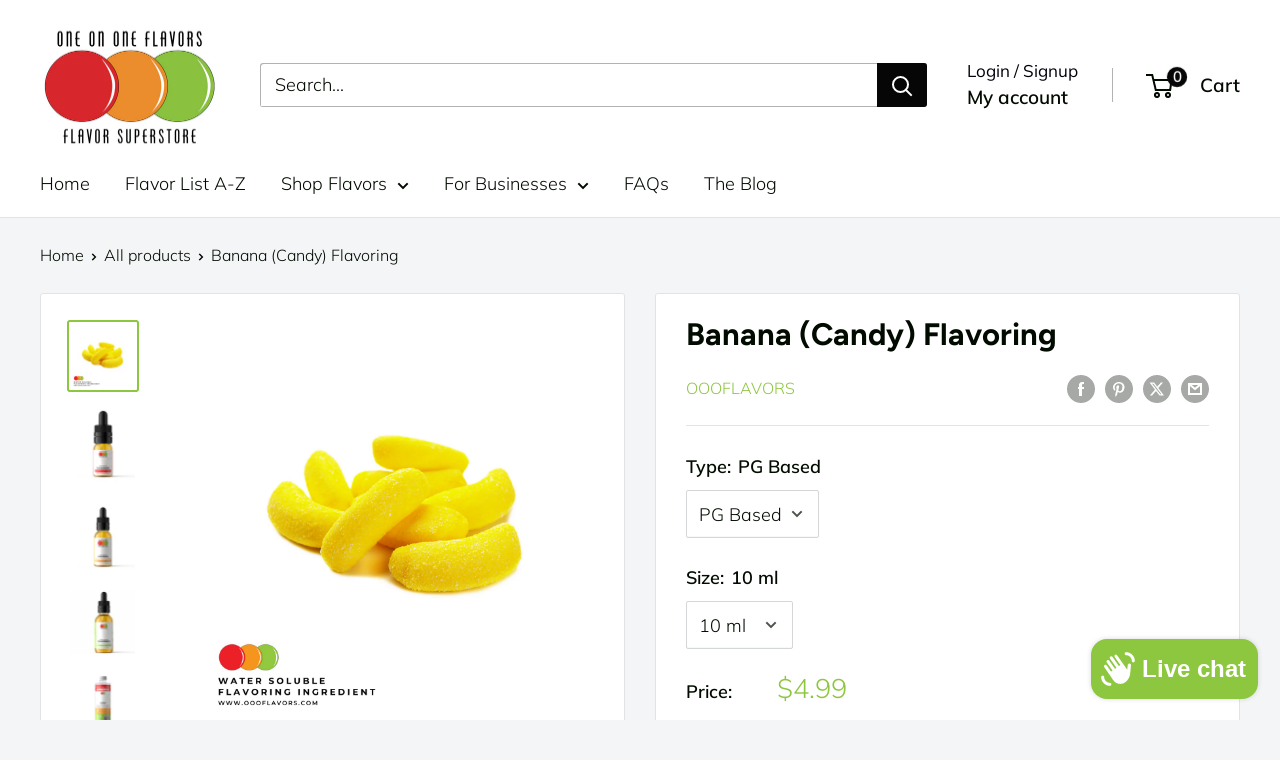

--- FILE ---
content_type: text/html; charset=utf-8
request_url: https://www.oooflavors.com/recommendations/products?section_id=template--15052102926394__product-recommendations&product_id=7349338374202&limit=10
body_size: 3373
content:
<div id="shopify-section-template--15052102926394__product-recommendations" class="shopify-section"><section class="section" data-section-id="template--15052102926394__product-recommendations" data-section-type="product-recommendations" data-section-settings='{
  "stackable": false,
  "layout": "vertical",
  "productId": 7349338374202,
  "useRecommendations": true,
  "recommendationsCount": 10
}'>
  <div class="container"><header class="section__header">
        <h2 class="section__title heading h3">You may also like</h2>
      </header><div class="product-recommendations"><div class="scroller">
          <div class="scroller__inner">
            <div class="product-list product-list--vertical product-list--scrollable"><div class="product-item product-item--vertical   1/4--lap 1/5--desk 1/6--wide"><div class="product-item__label-list"><span class="product-label product-label--on-sale">Save 70%</span></div><a href="/products/apple-fuji-flavoring?pr_prod_strat=jac&pr_rec_id=82e2545e4&pr_rec_pid=7349311897658&pr_ref_pid=7349338374202&pr_seq=uniform" class="product-item__image-wrapper product-item__image-wrapper--with-secondary">
      <div class="aspect-ratio aspect-ratio--square" style="padding-bottom: 100.0%"><img src="//www.oooflavors.com/cdn/shop/files/OOOLIQUIDFLAVORING_12_918188c2-5eb4-4ef3-8011-9fa01e879905.png?v=1755561580&amp;width=1485" alt="High-quality Apple Fuji flavoring by OOOFlavors for professional food and drink recipes" srcset="//www.oooflavors.com/cdn/shop/files/OOOLIQUIDFLAVORING_12_918188c2-5eb4-4ef3-8011-9fa01e879905.png?v=1755561580&amp;width=200 200w, //www.oooflavors.com/cdn/shop/files/OOOLIQUIDFLAVORING_12_918188c2-5eb4-4ef3-8011-9fa01e879905.png?v=1755561580&amp;width=300 300w, //www.oooflavors.com/cdn/shop/files/OOOLIQUIDFLAVORING_12_918188c2-5eb4-4ef3-8011-9fa01e879905.png?v=1755561580&amp;width=400 400w, //www.oooflavors.com/cdn/shop/files/OOOLIQUIDFLAVORING_12_918188c2-5eb4-4ef3-8011-9fa01e879905.png?v=1755561580&amp;width=600 600w, //www.oooflavors.com/cdn/shop/files/OOOLIQUIDFLAVORING_12_918188c2-5eb4-4ef3-8011-9fa01e879905.png?v=1755561580&amp;width=800 800w, //www.oooflavors.com/cdn/shop/files/OOOLIQUIDFLAVORING_12_918188c2-5eb4-4ef3-8011-9fa01e879905.png?v=1755561580&amp;width=1000 1000w, //www.oooflavors.com/cdn/shop/files/OOOLIQUIDFLAVORING_12_918188c2-5eb4-4ef3-8011-9fa01e879905.png?v=1755561580&amp;width=1200 1200w, //www.oooflavors.com/cdn/shop/files/OOOLIQUIDFLAVORING_12_918188c2-5eb4-4ef3-8011-9fa01e879905.png?v=1755561580&amp;width=1400 1400w" width="1485" height="1485" loading="lazy" sizes="(max-width: 699px) 100vw, 600px" data-media-id="23180281151546" class="product-item__primary-image"><img src="//www.oooflavors.com/cdn/shop/files/rgba32_be404e13-cec9-4027-8040-4611ccdc88f2.jpg?v=1757712124&amp;width=2178" alt="Apple (Fuji) Flavoring" srcset="//www.oooflavors.com/cdn/shop/files/rgba32_be404e13-cec9-4027-8040-4611ccdc88f2.jpg?v=1757712124&amp;width=200 200w, //www.oooflavors.com/cdn/shop/files/rgba32_be404e13-cec9-4027-8040-4611ccdc88f2.jpg?v=1757712124&amp;width=300 300w, //www.oooflavors.com/cdn/shop/files/rgba32_be404e13-cec9-4027-8040-4611ccdc88f2.jpg?v=1757712124&amp;width=400 400w, //www.oooflavors.com/cdn/shop/files/rgba32_be404e13-cec9-4027-8040-4611ccdc88f2.jpg?v=1757712124&amp;width=600 600w, //www.oooflavors.com/cdn/shop/files/rgba32_be404e13-cec9-4027-8040-4611ccdc88f2.jpg?v=1757712124&amp;width=800 800w, //www.oooflavors.com/cdn/shop/files/rgba32_be404e13-cec9-4027-8040-4611ccdc88f2.jpg?v=1757712124&amp;width=1000 1000w, //www.oooflavors.com/cdn/shop/files/rgba32_be404e13-cec9-4027-8040-4611ccdc88f2.jpg?v=1757712124&amp;width=1200 1200w, //www.oooflavors.com/cdn/shop/files/rgba32_be404e13-cec9-4027-8040-4611ccdc88f2.jpg?v=1757712124&amp;width=1400 1400w, //www.oooflavors.com/cdn/shop/files/rgba32_be404e13-cec9-4027-8040-4611ccdc88f2.jpg?v=1757712124&amp;width=1600 1600w" width="2178" height="2731" loading="lazy" sizes="(max-width: 699px) 100vw, 600px" class="product-item__secondary-image"></div>
    </a><div class="product-item__info">
    <div class="product-item__info-inner">
<a href="/products/apple-fuji-flavoring?pr_prod_strat=jac&pr_rec_id=82e2545e4&pr_rec_pid=7349311897658&pr_ref_pid=7349338374202&pr_seq=uniform" class="product-item__title text--strong link">Apple (Fuji) Flavoring</a><div class="product-item__price-list price-list"><span class="price price--highlight">
                <span class="visually-hidden">Sale price</span>From <span class=money>$2.99</span></span>

              <span class="price price--compare">
                <span class="visually-hidden">Regular price</span><span class=money>$9.99</span></span></div>
</div><form method="post" action="/cart/add" id="product_form_id_7349311897658_template--15052102926394__product-recommendations" accept-charset="UTF-8" class="product-item__action-list button-stack" enctype="multipart/form-data"><input type="hidden" name="form_type" value="product" /><input type="hidden" name="utf8" value="✓" /><input type="hidden" name="quantity" value="1">
            <input type="hidden" name="id" value="40979065765946"><a href="/products/apple-fuji-flavoring?pr_prod_strat=jac&pr_rec_id=82e2545e4&pr_rec_pid=7349311897658&pr_ref_pid=7349338374202&pr_seq=uniform" class="product-item__action-button button button--small button--primary">Choose options</a><button type="button" class="product-item__action-button product-item__action-button--list-view-only button button--small button--ternary hidden-phone" data-action="open-modal" data-secondary-action="open-quick-view" aria-controls="modal-quick-view-template--15052102926394__product-recommendations" data-product-url="/products/apple-fuji-flavoring?pr_prod_strat=jac&pr_rec_id=82e2545e4&pr_rec_pid=7349311897658&pr_ref_pid=7349338374202&pr_seq=uniform">Quick view</button><input type="hidden" name="product-id" value="7349311897658" /><input type="hidden" name="section-id" value="template--15052102926394__product-recommendations" /></form></div></div><div class="product-item product-item--vertical   1/4--lap 1/5--desk 1/6--wide"><div class="product-item__label-list"><span class="product-label product-label--on-sale">Save 70%</span></div><a href="/products/banana-flavored-liquid-concentrate?pr_prod_strat=e5_desc&pr_rec_id=82e2545e4&pr_rec_pid=6725125505082&pr_ref_pid=7349338374202&pr_seq=uniform" class="product-item__image-wrapper product-item__image-wrapper--with-secondary">
      <div class="aspect-ratio aspect-ratio--square" style="padding-bottom: 100.0%"><img src="//www.oooflavors.com/cdn/shop/files/OOOLIQUIDFLAVORING_49.png?v=1755625592&amp;width=1485" alt="Banana Flavoring" srcset="//www.oooflavors.com/cdn/shop/files/OOOLIQUIDFLAVORING_49.png?v=1755625592&amp;width=200 200w, //www.oooflavors.com/cdn/shop/files/OOOLIQUIDFLAVORING_49.png?v=1755625592&amp;width=300 300w, //www.oooflavors.com/cdn/shop/files/OOOLIQUIDFLAVORING_49.png?v=1755625592&amp;width=400 400w, //www.oooflavors.com/cdn/shop/files/OOOLIQUIDFLAVORING_49.png?v=1755625592&amp;width=600 600w, //www.oooflavors.com/cdn/shop/files/OOOLIQUIDFLAVORING_49.png?v=1755625592&amp;width=800 800w, //www.oooflavors.com/cdn/shop/files/OOOLIQUIDFLAVORING_49.png?v=1755625592&amp;width=1000 1000w, //www.oooflavors.com/cdn/shop/files/OOOLIQUIDFLAVORING_49.png?v=1755625592&amp;width=1200 1200w, //www.oooflavors.com/cdn/shop/files/OOOLIQUIDFLAVORING_49.png?v=1755625592&amp;width=1400 1400w" width="1485" height="1485" loading="lazy" sizes="(max-width: 699px) 100vw, 600px" data-media-id="23185940185146" class="product-item__primary-image"><img src="//www.oooflavors.com/cdn/shop/files/rgba32_36fb4122-fdb7-462e-babd-6c3e2557410a.jpg?v=1757712530&amp;width=2178" alt="OOOFlavors Oil Soluble Flavors" srcset="//www.oooflavors.com/cdn/shop/files/rgba32_36fb4122-fdb7-462e-babd-6c3e2557410a.jpg?v=1757712530&amp;width=200 200w, //www.oooflavors.com/cdn/shop/files/rgba32_36fb4122-fdb7-462e-babd-6c3e2557410a.jpg?v=1757712530&amp;width=300 300w, //www.oooflavors.com/cdn/shop/files/rgba32_36fb4122-fdb7-462e-babd-6c3e2557410a.jpg?v=1757712530&amp;width=400 400w, //www.oooflavors.com/cdn/shop/files/rgba32_36fb4122-fdb7-462e-babd-6c3e2557410a.jpg?v=1757712530&amp;width=600 600w, //www.oooflavors.com/cdn/shop/files/rgba32_36fb4122-fdb7-462e-babd-6c3e2557410a.jpg?v=1757712530&amp;width=800 800w, //www.oooflavors.com/cdn/shop/files/rgba32_36fb4122-fdb7-462e-babd-6c3e2557410a.jpg?v=1757712530&amp;width=1000 1000w, //www.oooflavors.com/cdn/shop/files/rgba32_36fb4122-fdb7-462e-babd-6c3e2557410a.jpg?v=1757712530&amp;width=1200 1200w, //www.oooflavors.com/cdn/shop/files/rgba32_36fb4122-fdb7-462e-babd-6c3e2557410a.jpg?v=1757712530&amp;width=1400 1400w, //www.oooflavors.com/cdn/shop/files/rgba32_36fb4122-fdb7-462e-babd-6c3e2557410a.jpg?v=1757712530&amp;width=1600 1600w" width="2178" height="2731" loading="lazy" sizes="(max-width: 699px) 100vw, 600px" class="product-item__secondary-image"></div>
    </a><div class="product-item__info">
    <div class="product-item__info-inner">
<a href="/products/banana-flavored-liquid-concentrate?pr_prod_strat=e5_desc&pr_rec_id=82e2545e4&pr_rec_pid=6725125505082&pr_ref_pid=7349338374202&pr_seq=uniform" class="product-item__title text--strong link">Banana Flavoring</a><div class="product-item__price-list price-list"><span class="price price--highlight">
                <span class="visually-hidden">Sale price</span>From <span class=money>$2.99</span></span>

              <span class="price price--compare">
                <span class="visually-hidden">Regular price</span><span class=money>$9.99</span></span></div>
</div><form method="post" action="/cart/add" id="product_form_id_6725125505082_template--15052102926394__product-recommendations" accept-charset="UTF-8" class="product-item__action-list button-stack" enctype="multipart/form-data"><input type="hidden" name="form_type" value="product" /><input type="hidden" name="utf8" value="✓" /><input type="hidden" name="quantity" value="1">
            <input type="hidden" name="id" value="40979066945594"><a href="/products/banana-flavored-liquid-concentrate?pr_prod_strat=e5_desc&pr_rec_id=82e2545e4&pr_rec_pid=6725125505082&pr_ref_pid=7349338374202&pr_seq=uniform" class="product-item__action-button button button--small button--primary">Choose options</a><button type="button" class="product-item__action-button product-item__action-button--list-view-only button button--small button--ternary hidden-phone" data-action="open-modal" data-secondary-action="open-quick-view" aria-controls="modal-quick-view-template--15052102926394__product-recommendations" data-product-url="/products/banana-flavored-liquid-concentrate?pr_prod_strat=e5_desc&pr_rec_id=82e2545e4&pr_rec_pid=6725125505082&pr_ref_pid=7349338374202&pr_seq=uniform">Quick view</button><input type="hidden" name="product-id" value="6725125505082" /><input type="hidden" name="section-id" value="template--15052102926394__product-recommendations" /></form></div></div><div class="product-item product-item--vertical   1/4--lap 1/5--desk 1/6--wide"><a href="/products/strawberry-sweet-flavoring?pr_prod_strat=jac&pr_rec_id=82e2545e4&pr_rec_pid=7372842106938&pr_ref_pid=7349338374202&pr_seq=uniform" class="product-item__image-wrapper product-item__image-wrapper--with-secondary">
      <div class="aspect-ratio aspect-ratio--square" style="padding-bottom: 100.0%"><img src="//www.oooflavors.com/cdn/shop/files/OOOLIQUIDFLAVORING-2025-09-18T140607.770.png?v=1758229586&amp;width=1080" alt="Strawberry (Sweet) Flavoring" srcset="//www.oooflavors.com/cdn/shop/files/OOOLIQUIDFLAVORING-2025-09-18T140607.770.png?v=1758229586&amp;width=200 200w, //www.oooflavors.com/cdn/shop/files/OOOLIQUIDFLAVORING-2025-09-18T140607.770.png?v=1758229586&amp;width=300 300w, //www.oooflavors.com/cdn/shop/files/OOOLIQUIDFLAVORING-2025-09-18T140607.770.png?v=1758229586&amp;width=400 400w, //www.oooflavors.com/cdn/shop/files/OOOLIQUIDFLAVORING-2025-09-18T140607.770.png?v=1758229586&amp;width=600 600w, //www.oooflavors.com/cdn/shop/files/OOOLIQUIDFLAVORING-2025-09-18T140607.770.png?v=1758229586&amp;width=800 800w, //www.oooflavors.com/cdn/shop/files/OOOLIQUIDFLAVORING-2025-09-18T140607.770.png?v=1758229586&amp;width=1000 1000w" width="1080" height="1080" loading="lazy" sizes="(max-width: 699px) 100vw, 600px" data-media-id="23282953617466" class="product-item__primary-image"><img src="//www.oooflavors.com/cdn/shop/files/30ML_OOO_WS_4de050b6-421f-4533-9b30-40aea31cb76d.jpg?v=1767918050&amp;width=2546" alt="OOOFlavors Water Soluble Flavors" srcset="//www.oooflavors.com/cdn/shop/files/30ML_OOO_WS_4de050b6-421f-4533-9b30-40aea31cb76d.jpg?v=1767918050&amp;width=200 200w, //www.oooflavors.com/cdn/shop/files/30ML_OOO_WS_4de050b6-421f-4533-9b30-40aea31cb76d.jpg?v=1767918050&amp;width=300 300w, //www.oooflavors.com/cdn/shop/files/30ML_OOO_WS_4de050b6-421f-4533-9b30-40aea31cb76d.jpg?v=1767918050&amp;width=400 400w, //www.oooflavors.com/cdn/shop/files/30ML_OOO_WS_4de050b6-421f-4533-9b30-40aea31cb76d.jpg?v=1767918050&amp;width=600 600w, //www.oooflavors.com/cdn/shop/files/30ML_OOO_WS_4de050b6-421f-4533-9b30-40aea31cb76d.jpg?v=1767918050&amp;width=800 800w, //www.oooflavors.com/cdn/shop/files/30ML_OOO_WS_4de050b6-421f-4533-9b30-40aea31cb76d.jpg?v=1767918050&amp;width=1000 1000w, //www.oooflavors.com/cdn/shop/files/30ML_OOO_WS_4de050b6-421f-4533-9b30-40aea31cb76d.jpg?v=1767918050&amp;width=1200 1200w, //www.oooflavors.com/cdn/shop/files/30ML_OOO_WS_4de050b6-421f-4533-9b30-40aea31cb76d.jpg?v=1767918050&amp;width=1400 1400w, //www.oooflavors.com/cdn/shop/files/30ML_OOO_WS_4de050b6-421f-4533-9b30-40aea31cb76d.jpg?v=1767918050&amp;width=1600 1600w" width="2546" height="2946" loading="lazy" sizes="(max-width: 699px) 100vw, 600px" class="product-item__secondary-image"></div>
    </a><div class="product-item__info">
    <div class="product-item__info-inner">
<a href="/products/strawberry-sweet-flavoring?pr_prod_strat=jac&pr_rec_id=82e2545e4&pr_rec_pid=7372842106938&pr_ref_pid=7349338374202&pr_seq=uniform" class="product-item__title text--strong link">Strawberry (Sweet) Flavoring</a><div class="product-item__price-list price-list"><span class="price">
              <span class="visually-hidden">Sale price</span>From <span class=money>$9.99</span></span></div>
</div><form method="post" action="/cart/add" id="product_form_id_7372842106938_template--15052102926394__product-recommendations" accept-charset="UTF-8" class="product-item__action-list button-stack" enctype="multipart/form-data"><input type="hidden" name="form_type" value="product" /><input type="hidden" name="utf8" value="✓" /><input type="hidden" name="quantity" value="1">
            <input type="hidden" name="id" value="40829460512826"><a href="/products/strawberry-sweet-flavoring?pr_prod_strat=jac&pr_rec_id=82e2545e4&pr_rec_pid=7372842106938&pr_ref_pid=7349338374202&pr_seq=uniform" class="product-item__action-button button button--small button--primary">Choose options</a><button type="button" class="product-item__action-button product-item__action-button--list-view-only button button--small button--ternary hidden-phone" data-action="open-modal" data-secondary-action="open-quick-view" aria-controls="modal-quick-view-template--15052102926394__product-recommendations" data-product-url="/products/strawberry-sweet-flavoring?pr_prod_strat=jac&pr_rec_id=82e2545e4&pr_rec_pid=7372842106938&pr_ref_pid=7349338374202&pr_seq=uniform">Quick view</button><input type="hidden" name="product-id" value="7372842106938" /><input type="hidden" name="section-id" value="template--15052102926394__product-recommendations" /></form></div></div><div class="product-item product-item--vertical   1/4--lap 1/5--desk 1/6--wide"><a href="/products/strawberry-banana-flavoring?pr_prod_strat=e5_desc&pr_rec_id=82e2545e4&pr_rec_pid=7356491399226&pr_ref_pid=7349338374202&pr_seq=uniform" class="product-item__image-wrapper product-item__image-wrapper--with-secondary">
      <div class="aspect-ratio aspect-ratio--square" style="padding-bottom: 100.0%"><img src="//www.oooflavors.com/cdn/shop/files/OOOLIQUIDFLAVORING-2025-09-18T113429.121.png?v=1758220484&amp;width=1080" alt="Strawberry (Banana) Flavoring" srcset="//www.oooflavors.com/cdn/shop/files/OOOLIQUIDFLAVORING-2025-09-18T113429.121.png?v=1758220484&amp;width=200 200w, //www.oooflavors.com/cdn/shop/files/OOOLIQUIDFLAVORING-2025-09-18T113429.121.png?v=1758220484&amp;width=300 300w, //www.oooflavors.com/cdn/shop/files/OOOLIQUIDFLAVORING-2025-09-18T113429.121.png?v=1758220484&amp;width=400 400w, //www.oooflavors.com/cdn/shop/files/OOOLIQUIDFLAVORING-2025-09-18T113429.121.png?v=1758220484&amp;width=600 600w, //www.oooflavors.com/cdn/shop/files/OOOLIQUIDFLAVORING-2025-09-18T113429.121.png?v=1758220484&amp;width=800 800w, //www.oooflavors.com/cdn/shop/files/OOOLIQUIDFLAVORING-2025-09-18T113429.121.png?v=1758220484&amp;width=1000 1000w" width="1080" height="1080" loading="lazy" sizes="(max-width: 699px) 100vw, 600px" data-media-id="23282075729978" class="product-item__primary-image"><img src="//www.oooflavors.com/cdn/shop/files/rgba42_59c97bcf-5a87-4b2a-87d8-1c54002a4a4d.jpg?v=1767819062&amp;width=2546" alt="Premium Oooflavors Tiger&#39;s Blood Flavor Powder delivering vibrant red fruity fusion perfect for snow cones and desserts." srcset="//www.oooflavors.com/cdn/shop/files/rgba42_59c97bcf-5a87-4b2a-87d8-1c54002a4a4d.jpg?v=1767819062&amp;width=200 200w, //www.oooflavors.com/cdn/shop/files/rgba42_59c97bcf-5a87-4b2a-87d8-1c54002a4a4d.jpg?v=1767819062&amp;width=300 300w, //www.oooflavors.com/cdn/shop/files/rgba42_59c97bcf-5a87-4b2a-87d8-1c54002a4a4d.jpg?v=1767819062&amp;width=400 400w, //www.oooflavors.com/cdn/shop/files/rgba42_59c97bcf-5a87-4b2a-87d8-1c54002a4a4d.jpg?v=1767819062&amp;width=600 600w, //www.oooflavors.com/cdn/shop/files/rgba42_59c97bcf-5a87-4b2a-87d8-1c54002a4a4d.jpg?v=1767819062&amp;width=800 800w, //www.oooflavors.com/cdn/shop/files/rgba42_59c97bcf-5a87-4b2a-87d8-1c54002a4a4d.jpg?v=1767819062&amp;width=1000 1000w, //www.oooflavors.com/cdn/shop/files/rgba42_59c97bcf-5a87-4b2a-87d8-1c54002a4a4d.jpg?v=1767819062&amp;width=1200 1200w, //www.oooflavors.com/cdn/shop/files/rgba42_59c97bcf-5a87-4b2a-87d8-1c54002a4a4d.jpg?v=1767819062&amp;width=1400 1400w, //www.oooflavors.com/cdn/shop/files/rgba42_59c97bcf-5a87-4b2a-87d8-1c54002a4a4d.jpg?v=1767819062&amp;width=1600 1600w" width="2546" height="2946" loading="lazy" sizes="(max-width: 699px) 100vw, 600px" class="product-item__secondary-image"></div>
    </a><div class="product-item__info">
    <div class="product-item__info-inner">
<a href="/products/strawberry-banana-flavoring?pr_prod_strat=e5_desc&pr_rec_id=82e2545e4&pr_rec_pid=7356491399226&pr_ref_pid=7349338374202&pr_seq=uniform" class="product-item__title text--strong link">Strawberry (Banana) Flavoring</a><div class="product-item__price-list price-list"><span class="price">
              <span class="visually-hidden">Sale price</span>From <span class=money>$9.99</span></span></div>
</div><form method="post" action="/cart/add" id="product_form_id_7356491399226_template--15052102926394__product-recommendations" accept-charset="UTF-8" class="product-item__action-list button-stack" enctype="multipart/form-data"><input type="hidden" name="form_type" value="product" /><input type="hidden" name="utf8" value="✓" /><input type="hidden" name="quantity" value="1">
            <input type="hidden" name="id" value="40829476012090"><a href="/products/strawberry-banana-flavoring?pr_prod_strat=e5_desc&pr_rec_id=82e2545e4&pr_rec_pid=7356491399226&pr_ref_pid=7349338374202&pr_seq=uniform" class="product-item__action-button button button--small button--primary">Choose options</a><button type="button" class="product-item__action-button product-item__action-button--list-view-only button button--small button--ternary hidden-phone" data-action="open-modal" data-secondary-action="open-quick-view" aria-controls="modal-quick-view-template--15052102926394__product-recommendations" data-product-url="/products/strawberry-banana-flavoring?pr_prod_strat=e5_desc&pr_rec_id=82e2545e4&pr_rec_pid=7356491399226&pr_ref_pid=7349338374202&pr_seq=uniform">Quick view</button><input type="hidden" name="product-id" value="7356491399226" /><input type="hidden" name="section-id" value="template--15052102926394__product-recommendations" /></form></div></div><div class="product-item product-item--vertical   1/4--lap 1/5--desk 1/6--wide"><a href="/products/happy-chewy-candy-strawberry-flavoringhappy-chewy-candy-strawberry-flavor?pr_prod_strat=jac&pr_rec_id=82e2545e4&pr_rec_pid=7349338636346&pr_ref_pid=7349338374202&pr_seq=uniform" class="product-item__image-wrapper product-item__image-wrapper--with-secondary">
      <div class="aspect-ratio aspect-ratio--square" style="padding-bottom: 100.0%"><img src="//www.oooflavors.com/cdn/shop/files/OOOLIQUIDFLAVORING-2025-09-18T121303.167.png?v=1758222796&amp;width=1080" alt="Strawberry Happy Chewy Candy Flavoring for candies, chews, and confections" srcset="//www.oooflavors.com/cdn/shop/files/OOOLIQUIDFLAVORING-2025-09-18T121303.167.png?v=1758222796&amp;width=200 200w, //www.oooflavors.com/cdn/shop/files/OOOLIQUIDFLAVORING-2025-09-18T121303.167.png?v=1758222796&amp;width=300 300w, //www.oooflavors.com/cdn/shop/files/OOOLIQUIDFLAVORING-2025-09-18T121303.167.png?v=1758222796&amp;width=400 400w, //www.oooflavors.com/cdn/shop/files/OOOLIQUIDFLAVORING-2025-09-18T121303.167.png?v=1758222796&amp;width=600 600w, //www.oooflavors.com/cdn/shop/files/OOOLIQUIDFLAVORING-2025-09-18T121303.167.png?v=1758222796&amp;width=800 800w, //www.oooflavors.com/cdn/shop/files/OOOLIQUIDFLAVORING-2025-09-18T121303.167.png?v=1758222796&amp;width=1000 1000w" width="1080" height="1080" loading="lazy" sizes="(max-width: 699px) 100vw, 600px" data-media-id="23282290065466" class="product-item__primary-image"><img src="//www.oooflavors.com/cdn/shop/files/30ML_OOO_WS_4de050b6-421f-4533-9b30-40aea31cb76d.jpg?v=1767918050&amp;width=2546" alt="OOOFlavors Water Soluble Flavors" srcset="//www.oooflavors.com/cdn/shop/files/30ML_OOO_WS_4de050b6-421f-4533-9b30-40aea31cb76d.jpg?v=1767918050&amp;width=200 200w, //www.oooflavors.com/cdn/shop/files/30ML_OOO_WS_4de050b6-421f-4533-9b30-40aea31cb76d.jpg?v=1767918050&amp;width=300 300w, //www.oooflavors.com/cdn/shop/files/30ML_OOO_WS_4de050b6-421f-4533-9b30-40aea31cb76d.jpg?v=1767918050&amp;width=400 400w, //www.oooflavors.com/cdn/shop/files/30ML_OOO_WS_4de050b6-421f-4533-9b30-40aea31cb76d.jpg?v=1767918050&amp;width=600 600w, //www.oooflavors.com/cdn/shop/files/30ML_OOO_WS_4de050b6-421f-4533-9b30-40aea31cb76d.jpg?v=1767918050&amp;width=800 800w, //www.oooflavors.com/cdn/shop/files/30ML_OOO_WS_4de050b6-421f-4533-9b30-40aea31cb76d.jpg?v=1767918050&amp;width=1000 1000w, //www.oooflavors.com/cdn/shop/files/30ML_OOO_WS_4de050b6-421f-4533-9b30-40aea31cb76d.jpg?v=1767918050&amp;width=1200 1200w, //www.oooflavors.com/cdn/shop/files/30ML_OOO_WS_4de050b6-421f-4533-9b30-40aea31cb76d.jpg?v=1767918050&amp;width=1400 1400w, //www.oooflavors.com/cdn/shop/files/30ML_OOO_WS_4de050b6-421f-4533-9b30-40aea31cb76d.jpg?v=1767918050&amp;width=1600 1600w" width="2546" height="2946" loading="lazy" sizes="(max-width: 699px) 100vw, 600px" class="product-item__secondary-image"></div>
    </a><div class="product-item__info">
    <div class="product-item__info-inner">
<a href="/products/happy-chewy-candy-strawberry-flavoringhappy-chewy-candy-strawberry-flavor?pr_prod_strat=jac&pr_rec_id=82e2545e4&pr_rec_pid=7349338636346&pr_ref_pid=7349338374202&pr_seq=uniform" class="product-item__title text--strong link">Strawberry (Happy Chewy Candy) Flavoring</a><div class="product-item__price-list price-list"><span class="price">
              <span class="visually-hidden">Sale price</span>From <span class=money>$9.99</span></span></div>
</div><form method="post" action="/cart/add" id="product_form_id_7349338636346_template--15052102926394__product-recommendations" accept-charset="UTF-8" class="product-item__action-list button-stack" enctype="multipart/form-data"><input type="hidden" name="form_type" value="product" /><input type="hidden" name="utf8" value="✓" /><input type="hidden" name="quantity" value="1">
            <input type="hidden" name="id" value="40829523755066"><a href="/products/happy-chewy-candy-strawberry-flavoringhappy-chewy-candy-strawberry-flavor?pr_prod_strat=jac&pr_rec_id=82e2545e4&pr_rec_pid=7349338636346&pr_ref_pid=7349338374202&pr_seq=uniform" class="product-item__action-button button button--small button--primary">Choose options</a><button type="button" class="product-item__action-button product-item__action-button--list-view-only button button--small button--ternary hidden-phone" data-action="open-modal" data-secondary-action="open-quick-view" aria-controls="modal-quick-view-template--15052102926394__product-recommendations" data-product-url="/products/happy-chewy-candy-strawberry-flavoringhappy-chewy-candy-strawberry-flavor?pr_prod_strat=jac&pr_rec_id=82e2545e4&pr_rec_pid=7349338636346&pr_ref_pid=7349338374202&pr_seq=uniform">Quick view</button><input type="hidden" name="product-id" value="7349338636346" /><input type="hidden" name="section-id" value="template--15052102926394__product-recommendations" /></form></div></div><div class="product-item product-item--vertical   1/4--lap 1/5--desk 1/6--wide"><a href="/products/banana-flavor-powder?pr_prod_strat=e5_desc&pr_rec_id=82e2545e4&pr_rec_pid=7446196453434&pr_ref_pid=7349338374202&pr_seq=uniform" class="product-item__image-wrapper product-item__image-wrapper--with-secondary">
      <div class="aspect-ratio aspect-ratio--square" style="padding-bottom: 100.0%"><img src="//www.oooflavors.com/cdn/shop/files/OOOLIQUIDFLAVORING-2025-09-10T113558.717.png?v=1757529371&amp;width=1080" alt="Banana Flavor Powder" srcset="//www.oooflavors.com/cdn/shop/files/OOOLIQUIDFLAVORING-2025-09-10T113558.717.png?v=1757529371&amp;width=200 200w, //www.oooflavors.com/cdn/shop/files/OOOLIQUIDFLAVORING-2025-09-10T113558.717.png?v=1757529371&amp;width=300 300w, //www.oooflavors.com/cdn/shop/files/OOOLIQUIDFLAVORING-2025-09-10T113558.717.png?v=1757529371&amp;width=400 400w, //www.oooflavors.com/cdn/shop/files/OOOLIQUIDFLAVORING-2025-09-10T113558.717.png?v=1757529371&amp;width=600 600w, //www.oooflavors.com/cdn/shop/files/OOOLIQUIDFLAVORING-2025-09-10T113558.717.png?v=1757529371&amp;width=800 800w, //www.oooflavors.com/cdn/shop/files/OOOLIQUIDFLAVORING-2025-09-10T113558.717.png?v=1757529371&amp;width=1000 1000w" width="1080" height="1080" loading="lazy" sizes="(max-width: 699px) 100vw, 600px" data-media-id="23251413467194" class="product-item__primary-image"><img src="//www.oooflavors.com/cdn/shop/files/OOOLIQUIDFLAVORING_72_45d6933b-6b33-469e-98fe-dde6d84ba9f2.png?v=1757529419&amp;width=1485" alt="Flavor Powder" srcset="//www.oooflavors.com/cdn/shop/files/OOOLIQUIDFLAVORING_72_45d6933b-6b33-469e-98fe-dde6d84ba9f2.png?v=1757529419&amp;width=200 200w, //www.oooflavors.com/cdn/shop/files/OOOLIQUIDFLAVORING_72_45d6933b-6b33-469e-98fe-dde6d84ba9f2.png?v=1757529419&amp;width=300 300w, //www.oooflavors.com/cdn/shop/files/OOOLIQUIDFLAVORING_72_45d6933b-6b33-469e-98fe-dde6d84ba9f2.png?v=1757529419&amp;width=400 400w, //www.oooflavors.com/cdn/shop/files/OOOLIQUIDFLAVORING_72_45d6933b-6b33-469e-98fe-dde6d84ba9f2.png?v=1757529419&amp;width=600 600w, //www.oooflavors.com/cdn/shop/files/OOOLIQUIDFLAVORING_72_45d6933b-6b33-469e-98fe-dde6d84ba9f2.png?v=1757529419&amp;width=800 800w, //www.oooflavors.com/cdn/shop/files/OOOLIQUIDFLAVORING_72_45d6933b-6b33-469e-98fe-dde6d84ba9f2.png?v=1757529419&amp;width=1000 1000w, //www.oooflavors.com/cdn/shop/files/OOOLIQUIDFLAVORING_72_45d6933b-6b33-469e-98fe-dde6d84ba9f2.png?v=1757529419&amp;width=1200 1200w, //www.oooflavors.com/cdn/shop/files/OOOLIQUIDFLAVORING_72_45d6933b-6b33-469e-98fe-dde6d84ba9f2.png?v=1757529419&amp;width=1400 1400w" width="1485" height="1485" loading="lazy" sizes="(max-width: 699px) 100vw, 600px" class="product-item__secondary-image"></div>
    </a><div class="product-item__info">
    <div class="product-item__info-inner">
<a href="/products/banana-flavor-powder?pr_prod_strat=e5_desc&pr_rec_id=82e2545e4&pr_rec_pid=7446196453434&pr_ref_pid=7349338374202&pr_seq=uniform" class="product-item__title text--strong link">Banana Flavor Powder</a><div class="product-item__price-list price-list"><span class="price">
              <span class="visually-hidden">Sale price</span>From <span class=money>$4.99</span></span></div>
</div><form method="post" action="/cart/add" id="product_form_id_7446196453434_template--15052102926394__product-recommendations" accept-charset="UTF-8" class="product-item__action-list button-stack" enctype="multipart/form-data"><input type="hidden" name="form_type" value="product" /><input type="hidden" name="utf8" value="✓" /><input type="hidden" name="quantity" value="1">
            <input type="hidden" name="id" value="41002540924986"><a href="/products/banana-flavor-powder?pr_prod_strat=e5_desc&pr_rec_id=82e2545e4&pr_rec_pid=7446196453434&pr_ref_pid=7349338374202&pr_seq=uniform" class="product-item__action-button button button--small button--primary">Choose options</a><button type="button" class="product-item__action-button product-item__action-button--list-view-only button button--small button--ternary hidden-phone" data-action="open-modal" data-secondary-action="open-quick-view" aria-controls="modal-quick-view-template--15052102926394__product-recommendations" data-product-url="/products/banana-flavor-powder?pr_prod_strat=e5_desc&pr_rec_id=82e2545e4&pr_rec_pid=7446196453434&pr_ref_pid=7349338374202&pr_seq=uniform">Quick view</button><input type="hidden" name="product-id" value="7446196453434" /><input type="hidden" name="section-id" value="template--15052102926394__product-recommendations" /></form></div></div><div class="product-item product-item--vertical   1/4--lap 1/5--desk 1/6--wide"><div class="product-item__label-list"><span class="product-label product-label--on-sale">Save 70%</span></div><a href="/products/apple-juice-flavoring?pr_prod_strat=jac&pr_rec_id=82e2545e4&pr_rec_pid=7349312454714&pr_ref_pid=7349338374202&pr_seq=uniform" class="product-item__image-wrapper product-item__image-wrapper--with-secondary">
      <div class="aspect-ratio aspect-ratio--square" style="padding-bottom: 100.0%"><img src="//www.oooflavors.com/cdn/shop/files/OOO_LIQUID_FLAVORING_14.png?v=1755561719&amp;width=1485" alt="Apple (Juice) Flavoring" srcset="//www.oooflavors.com/cdn/shop/files/OOO_LIQUID_FLAVORING_14.png?v=1755561719&amp;width=200 200w, //www.oooflavors.com/cdn/shop/files/OOO_LIQUID_FLAVORING_14.png?v=1755561719&amp;width=300 300w, //www.oooflavors.com/cdn/shop/files/OOO_LIQUID_FLAVORING_14.png?v=1755561719&amp;width=400 400w, //www.oooflavors.com/cdn/shop/files/OOO_LIQUID_FLAVORING_14.png?v=1755561719&amp;width=600 600w, //www.oooflavors.com/cdn/shop/files/OOO_LIQUID_FLAVORING_14.png?v=1755561719&amp;width=800 800w, //www.oooflavors.com/cdn/shop/files/OOO_LIQUID_FLAVORING_14.png?v=1755561719&amp;width=1000 1000w, //www.oooflavors.com/cdn/shop/files/OOO_LIQUID_FLAVORING_14.png?v=1755561719&amp;width=1200 1200w, //www.oooflavors.com/cdn/shop/files/OOO_LIQUID_FLAVORING_14.png?v=1755561719&amp;width=1400 1400w" width="1485" height="1485" loading="lazy" sizes="(max-width: 699px) 100vw, 600px" data-media-id="23180286230586" class="product-item__primary-image"><img src="//www.oooflavors.com/cdn/shop/files/rgba32_6565d36a-61cb-4ae7-a161-132c8870e62e.jpg?v=1757712166&amp;width=2178" alt="Apple (Juice) Flavoring" srcset="//www.oooflavors.com/cdn/shop/files/rgba32_6565d36a-61cb-4ae7-a161-132c8870e62e.jpg?v=1757712166&amp;width=200 200w, //www.oooflavors.com/cdn/shop/files/rgba32_6565d36a-61cb-4ae7-a161-132c8870e62e.jpg?v=1757712166&amp;width=300 300w, //www.oooflavors.com/cdn/shop/files/rgba32_6565d36a-61cb-4ae7-a161-132c8870e62e.jpg?v=1757712166&amp;width=400 400w, //www.oooflavors.com/cdn/shop/files/rgba32_6565d36a-61cb-4ae7-a161-132c8870e62e.jpg?v=1757712166&amp;width=600 600w, //www.oooflavors.com/cdn/shop/files/rgba32_6565d36a-61cb-4ae7-a161-132c8870e62e.jpg?v=1757712166&amp;width=800 800w, //www.oooflavors.com/cdn/shop/files/rgba32_6565d36a-61cb-4ae7-a161-132c8870e62e.jpg?v=1757712166&amp;width=1000 1000w, //www.oooflavors.com/cdn/shop/files/rgba32_6565d36a-61cb-4ae7-a161-132c8870e62e.jpg?v=1757712166&amp;width=1200 1200w, //www.oooflavors.com/cdn/shop/files/rgba32_6565d36a-61cb-4ae7-a161-132c8870e62e.jpg?v=1757712166&amp;width=1400 1400w, //www.oooflavors.com/cdn/shop/files/rgba32_6565d36a-61cb-4ae7-a161-132c8870e62e.jpg?v=1757712166&amp;width=1600 1600w" width="2178" height="2731" loading="lazy" sizes="(max-width: 699px) 100vw, 600px" class="product-item__secondary-image"></div>
    </a><div class="product-item__info">
    <div class="product-item__info-inner">
<a href="/products/apple-juice-flavoring?pr_prod_strat=jac&pr_rec_id=82e2545e4&pr_rec_pid=7349312454714&pr_ref_pid=7349338374202&pr_seq=uniform" class="product-item__title text--strong link">Apple (Juice) Flavoring</a><div class="product-item__price-list price-list"><span class="price price--highlight">
                <span class="visually-hidden">Sale price</span>From <span class=money>$2.99</span></span>

              <span class="price price--compare">
                <span class="visually-hidden">Regular price</span><span class=money>$9.99</span></span></div>
</div><form method="post" action="/cart/add" id="product_form_id_7349312454714_template--15052102926394__product-recommendations" accept-charset="UTF-8" class="product-item__action-list button-stack" enctype="multipart/form-data"><input type="hidden" name="form_type" value="product" /><input type="hidden" name="utf8" value="✓" /><input type="hidden" name="quantity" value="1">
            <input type="hidden" name="id" value="40979065897018"><a href="/products/apple-juice-flavoring?pr_prod_strat=jac&pr_rec_id=82e2545e4&pr_rec_pid=7349312454714&pr_ref_pid=7349338374202&pr_seq=uniform" class="product-item__action-button button button--small button--primary">Choose options</a><button type="button" class="product-item__action-button product-item__action-button--list-view-only button button--small button--ternary hidden-phone" data-action="open-modal" data-secondary-action="open-quick-view" aria-controls="modal-quick-view-template--15052102926394__product-recommendations" data-product-url="/products/apple-juice-flavoring?pr_prod_strat=jac&pr_rec_id=82e2545e4&pr_rec_pid=7349312454714&pr_ref_pid=7349338374202&pr_seq=uniform">Quick view</button><input type="hidden" name="product-id" value="7349312454714" /><input type="hidden" name="section-id" value="template--15052102926394__product-recommendations" /></form></div></div><div class="product-item product-item--vertical   1/4--lap 1/5--desk 1/6--wide"><div class="product-item__label-list"><span class="product-label product-label--on-sale">Save 50%</span></div><a href="/products/banana-split-flavoring?pr_prod_strat=e5_desc&pr_rec_id=82e2545e4&pr_rec_pid=6725125799994&pr_ref_pid=7349338374202&pr_seq=uniform" class="product-item__image-wrapper product-item__image-wrapper--with-secondary">
      <div class="aspect-ratio aspect-ratio--square" style="padding-bottom: 100.0%"><img src="//www.oooflavors.com/cdn/shop/files/OOOLIQUIDFLAVORING_47.png?v=1755625405&amp;width=1485" alt="Banana (Split) Flavoring" srcset="//www.oooflavors.com/cdn/shop/files/OOOLIQUIDFLAVORING_47.png?v=1755625405&amp;width=200 200w, //www.oooflavors.com/cdn/shop/files/OOOLIQUIDFLAVORING_47.png?v=1755625405&amp;width=300 300w, //www.oooflavors.com/cdn/shop/files/OOOLIQUIDFLAVORING_47.png?v=1755625405&amp;width=400 400w, //www.oooflavors.com/cdn/shop/files/OOOLIQUIDFLAVORING_47.png?v=1755625405&amp;width=600 600w, //www.oooflavors.com/cdn/shop/files/OOOLIQUIDFLAVORING_47.png?v=1755625405&amp;width=800 800w, //www.oooflavors.com/cdn/shop/files/OOOLIQUIDFLAVORING_47.png?v=1755625405&amp;width=1000 1000w, //www.oooflavors.com/cdn/shop/files/OOOLIQUIDFLAVORING_47.png?v=1755625405&amp;width=1200 1200w, //www.oooflavors.com/cdn/shop/files/OOOLIQUIDFLAVORING_47.png?v=1755625405&amp;width=1400 1400w" width="1485" height="1485" loading="lazy" sizes="(max-width: 699px) 100vw, 600px" data-media-id="23185933434938" class="product-item__primary-image"><img src="//www.oooflavors.com/cdn/shop/files/rgba32_8fcd2514-5602-4599-981a-37828a3fa538.jpg?v=1757712617&amp;width=2178" alt="OOOFlavors Oil Soluble Flavors" srcset="//www.oooflavors.com/cdn/shop/files/rgba32_8fcd2514-5602-4599-981a-37828a3fa538.jpg?v=1757712617&amp;width=200 200w, //www.oooflavors.com/cdn/shop/files/rgba32_8fcd2514-5602-4599-981a-37828a3fa538.jpg?v=1757712617&amp;width=300 300w, //www.oooflavors.com/cdn/shop/files/rgba32_8fcd2514-5602-4599-981a-37828a3fa538.jpg?v=1757712617&amp;width=400 400w, //www.oooflavors.com/cdn/shop/files/rgba32_8fcd2514-5602-4599-981a-37828a3fa538.jpg?v=1757712617&amp;width=600 600w, //www.oooflavors.com/cdn/shop/files/rgba32_8fcd2514-5602-4599-981a-37828a3fa538.jpg?v=1757712617&amp;width=800 800w, //www.oooflavors.com/cdn/shop/files/rgba32_8fcd2514-5602-4599-981a-37828a3fa538.jpg?v=1757712617&amp;width=1000 1000w, //www.oooflavors.com/cdn/shop/files/rgba32_8fcd2514-5602-4599-981a-37828a3fa538.jpg?v=1757712617&amp;width=1200 1200w, //www.oooflavors.com/cdn/shop/files/rgba32_8fcd2514-5602-4599-981a-37828a3fa538.jpg?v=1757712617&amp;width=1400 1400w, //www.oooflavors.com/cdn/shop/files/rgba32_8fcd2514-5602-4599-981a-37828a3fa538.jpg?v=1757712617&amp;width=1600 1600w" width="2178" height="2731" loading="lazy" sizes="(max-width: 699px) 100vw, 600px" class="product-item__secondary-image"></div>
    </a><div class="product-item__info">
    <div class="product-item__info-inner">
<a href="/products/banana-split-flavoring?pr_prod_strat=e5_desc&pr_rec_id=82e2545e4&pr_rec_pid=6725125799994&pr_ref_pid=7349338374202&pr_seq=uniform" class="product-item__title text--strong link">Banana (Split) Flavoring</a><div class="product-item__price-list price-list"><span class="price price--highlight">
                <span class="visually-hidden">Sale price</span>From <span class=money>$4.99</span></span>

              <span class="price price--compare">
                <span class="visually-hidden">Regular price</span><span class=money>$9.99</span></span></div>
</div><form method="post" action="/cart/add" id="product_form_id_6725125799994_template--15052102926394__product-recommendations" accept-charset="UTF-8" class="product-item__action-list button-stack" enctype="multipart/form-data"><input type="hidden" name="form_type" value="product" /><input type="hidden" name="utf8" value="✓" /><input type="hidden" name="quantity" value="1">
            <input type="hidden" name="id" value="40979069108282"><a href="/products/banana-split-flavoring?pr_prod_strat=e5_desc&pr_rec_id=82e2545e4&pr_rec_pid=6725125799994&pr_ref_pid=7349338374202&pr_seq=uniform" class="product-item__action-button button button--small button--primary">Choose options</a><button type="button" class="product-item__action-button product-item__action-button--list-view-only button button--small button--ternary hidden-phone" data-action="open-modal" data-secondary-action="open-quick-view" aria-controls="modal-quick-view-template--15052102926394__product-recommendations" data-product-url="/products/banana-split-flavoring?pr_prod_strat=e5_desc&pr_rec_id=82e2545e4&pr_rec_pid=6725125799994&pr_ref_pid=7349338374202&pr_seq=uniform">Quick view</button><input type="hidden" name="product-id" value="6725125799994" /><input type="hidden" name="section-id" value="template--15052102926394__product-recommendations" /></form></div></div><div class="product-item product-item--vertical   1/4--lap 1/5--desk 1/6--wide"><a href="/products/sweet-cream-flavored-liquid-concentrate?pr_prod_strat=jac&pr_rec_id=82e2545e4&pr_rec_pid=6725271781434&pr_ref_pid=7349338374202&pr_seq=uniform" class="product-item__image-wrapper product-item__image-wrapper--with-secondary">
      <div class="aspect-ratio aspect-ratio--square" style="padding-bottom: 100.0%"><img src="//www.oooflavors.com/cdn/shop/files/OOOLIQUIDFLAVORING-2025-09-22T105306.065.png?v=1758563601&amp;width=1080" alt="Sweet Cream Flavoring" srcset="//www.oooflavors.com/cdn/shop/files/OOOLIQUIDFLAVORING-2025-09-22T105306.065.png?v=1758563601&amp;width=200 200w, //www.oooflavors.com/cdn/shop/files/OOOLIQUIDFLAVORING-2025-09-22T105306.065.png?v=1758563601&amp;width=300 300w, //www.oooflavors.com/cdn/shop/files/OOOLIQUIDFLAVORING-2025-09-22T105306.065.png?v=1758563601&amp;width=400 400w, //www.oooflavors.com/cdn/shop/files/OOOLIQUIDFLAVORING-2025-09-22T105306.065.png?v=1758563601&amp;width=600 600w, //www.oooflavors.com/cdn/shop/files/OOOLIQUIDFLAVORING-2025-09-22T105306.065.png?v=1758563601&amp;width=800 800w, //www.oooflavors.com/cdn/shop/files/OOOLIQUIDFLAVORING-2025-09-22T105306.065.png?v=1758563601&amp;width=1000 1000w" width="1080" height="1080" loading="lazy" sizes="(max-width: 699px) 100vw, 600px" data-media-id="23297037172794" class="product-item__primary-image"><img src="//www.oooflavors.com/cdn/shop/files/rgba42_59c97bcf-5a87-4b2a-87d8-1c54002a4a4d.jpg?v=1767819062&amp;width=2546" alt="Premium Oooflavors Tiger&#39;s Blood Flavor Powder delivering vibrant red fruity fusion perfect for snow cones and desserts." srcset="//www.oooflavors.com/cdn/shop/files/rgba42_59c97bcf-5a87-4b2a-87d8-1c54002a4a4d.jpg?v=1767819062&amp;width=200 200w, //www.oooflavors.com/cdn/shop/files/rgba42_59c97bcf-5a87-4b2a-87d8-1c54002a4a4d.jpg?v=1767819062&amp;width=300 300w, //www.oooflavors.com/cdn/shop/files/rgba42_59c97bcf-5a87-4b2a-87d8-1c54002a4a4d.jpg?v=1767819062&amp;width=400 400w, //www.oooflavors.com/cdn/shop/files/rgba42_59c97bcf-5a87-4b2a-87d8-1c54002a4a4d.jpg?v=1767819062&amp;width=600 600w, //www.oooflavors.com/cdn/shop/files/rgba42_59c97bcf-5a87-4b2a-87d8-1c54002a4a4d.jpg?v=1767819062&amp;width=800 800w, //www.oooflavors.com/cdn/shop/files/rgba42_59c97bcf-5a87-4b2a-87d8-1c54002a4a4d.jpg?v=1767819062&amp;width=1000 1000w, //www.oooflavors.com/cdn/shop/files/rgba42_59c97bcf-5a87-4b2a-87d8-1c54002a4a4d.jpg?v=1767819062&amp;width=1200 1200w, //www.oooflavors.com/cdn/shop/files/rgba42_59c97bcf-5a87-4b2a-87d8-1c54002a4a4d.jpg?v=1767819062&amp;width=1400 1400w, //www.oooflavors.com/cdn/shop/files/rgba42_59c97bcf-5a87-4b2a-87d8-1c54002a4a4d.jpg?v=1767819062&amp;width=1600 1600w" width="2546" height="2946" loading="lazy" sizes="(max-width: 699px) 100vw, 600px" class="product-item__secondary-image"></div>
    </a><div class="product-item__info">
    <div class="product-item__info-inner">
<a href="/products/sweet-cream-flavored-liquid-concentrate?pr_prod_strat=jac&pr_rec_id=82e2545e4&pr_rec_pid=6725271781434&pr_ref_pid=7349338374202&pr_seq=uniform" class="product-item__title text--strong link">Sweet Cream Flavoring</a><div class="product-item__price-list price-list"><span class="price">
              <span class="visually-hidden">Sale price</span>From <span class=money>$9.99</span></span></div>
</div><form method="post" action="/cart/add" id="product_form_id_6725271781434_template--15052102926394__product-recommendations" accept-charset="UTF-8" class="product-item__action-list button-stack" enctype="multipart/form-data"><input type="hidden" name="form_type" value="product" /><input type="hidden" name="utf8" value="✓" /><input type="hidden" name="quantity" value="1">
            <input type="hidden" name="id" value="40829575888954"><a href="/products/sweet-cream-flavored-liquid-concentrate?pr_prod_strat=jac&pr_rec_id=82e2545e4&pr_rec_pid=6725271781434&pr_ref_pid=7349338374202&pr_seq=uniform" class="product-item__action-button button button--small button--primary">Choose options</a><button type="button" class="product-item__action-button product-item__action-button--list-view-only button button--small button--ternary hidden-phone" data-action="open-modal" data-secondary-action="open-quick-view" aria-controls="modal-quick-view-template--15052102926394__product-recommendations" data-product-url="/products/sweet-cream-flavored-liquid-concentrate?pr_prod_strat=jac&pr_rec_id=82e2545e4&pr_rec_pid=6725271781434&pr_ref_pid=7349338374202&pr_seq=uniform">Quick view</button><input type="hidden" name="product-id" value="6725271781434" /><input type="hidden" name="section-id" value="template--15052102926394__product-recommendations" /></form></div></div><div class="product-item product-item--vertical   1/4--lap 1/5--desk 1/6--wide"><div class="product-item__label-list"><span class="product-label product-label--on-sale">Save 50%</span></div><a href="/products/banana-ripe-flavored-liquid-concentrate?pr_prod_strat=e5_desc&pr_rec_id=82e2545e4&pr_rec_pid=7349315960890&pr_ref_pid=7349338374202&pr_seq=uniform" class="product-item__image-wrapper product-item__image-wrapper--with-secondary">
      <div class="aspect-ratio aspect-ratio--square" style="padding-bottom: 100.0%"><img src="//www.oooflavors.com/cdn/shop/files/OOOLIQUIDFLAVORING_46.png?v=1755625209&amp;width=1485" alt="Banana (Ripe) Flavoring" srcset="//www.oooflavors.com/cdn/shop/files/OOOLIQUIDFLAVORING_46.png?v=1755625209&amp;width=200 200w, //www.oooflavors.com/cdn/shop/files/OOOLIQUIDFLAVORING_46.png?v=1755625209&amp;width=300 300w, //www.oooflavors.com/cdn/shop/files/OOOLIQUIDFLAVORING_46.png?v=1755625209&amp;width=400 400w, //www.oooflavors.com/cdn/shop/files/OOOLIQUIDFLAVORING_46.png?v=1755625209&amp;width=600 600w, //www.oooflavors.com/cdn/shop/files/OOOLIQUIDFLAVORING_46.png?v=1755625209&amp;width=800 800w, //www.oooflavors.com/cdn/shop/files/OOOLIQUIDFLAVORING_46.png?v=1755625209&amp;width=1000 1000w, //www.oooflavors.com/cdn/shop/files/OOOLIQUIDFLAVORING_46.png?v=1755625209&amp;width=1200 1200w, //www.oooflavors.com/cdn/shop/files/OOOLIQUIDFLAVORING_46.png?v=1755625209&amp;width=1400 1400w" width="1485" height="1485" loading="lazy" sizes="(max-width: 699px) 100vw, 600px" data-media-id="23185923375162" class="product-item__primary-image"><img src="//www.oooflavors.com/cdn/shop/files/10ML_OOOO_WS_7a5f82e3-ae77-4cd4-b338-a00331b8c2b8.jpg?v=1757712587&amp;width=2178" alt="OOOFlavors Water Soluble Flavors" srcset="//www.oooflavors.com/cdn/shop/files/10ML_OOOO_WS_7a5f82e3-ae77-4cd4-b338-a00331b8c2b8.jpg?v=1757712587&amp;width=200 200w, //www.oooflavors.com/cdn/shop/files/10ML_OOOO_WS_7a5f82e3-ae77-4cd4-b338-a00331b8c2b8.jpg?v=1757712587&amp;width=300 300w, //www.oooflavors.com/cdn/shop/files/10ML_OOOO_WS_7a5f82e3-ae77-4cd4-b338-a00331b8c2b8.jpg?v=1757712587&amp;width=400 400w, //www.oooflavors.com/cdn/shop/files/10ML_OOOO_WS_7a5f82e3-ae77-4cd4-b338-a00331b8c2b8.jpg?v=1757712587&amp;width=600 600w, //www.oooflavors.com/cdn/shop/files/10ML_OOOO_WS_7a5f82e3-ae77-4cd4-b338-a00331b8c2b8.jpg?v=1757712587&amp;width=800 800w, //www.oooflavors.com/cdn/shop/files/10ML_OOOO_WS_7a5f82e3-ae77-4cd4-b338-a00331b8c2b8.jpg?v=1757712587&amp;width=1000 1000w, //www.oooflavors.com/cdn/shop/files/10ML_OOOO_WS_7a5f82e3-ae77-4cd4-b338-a00331b8c2b8.jpg?v=1757712587&amp;width=1200 1200w, //www.oooflavors.com/cdn/shop/files/10ML_OOOO_WS_7a5f82e3-ae77-4cd4-b338-a00331b8c2b8.jpg?v=1757712587&amp;width=1400 1400w, //www.oooflavors.com/cdn/shop/files/10ML_OOOO_WS_7a5f82e3-ae77-4cd4-b338-a00331b8c2b8.jpg?v=1757712587&amp;width=1600 1600w" width="2178" height="2731" loading="lazy" sizes="(max-width: 699px) 100vw, 600px" class="product-item__secondary-image"></div>
    </a><div class="product-item__info">
    <div class="product-item__info-inner">
<a href="/products/banana-ripe-flavored-liquid-concentrate?pr_prod_strat=e5_desc&pr_rec_id=82e2545e4&pr_rec_pid=7349315960890&pr_ref_pid=7349338374202&pr_seq=uniform" class="product-item__title text--strong link">Banana (Ripe) Flavoring</a><div class="product-item__price-list price-list"><span class="price price--highlight">
                <span class="visually-hidden">Sale price</span>From <span class=money>$4.99</span></span>

              <span class="price price--compare">
                <span class="visually-hidden">Regular price</span><span class=money>$9.99</span></span></div>
</div><form method="post" action="/cart/add" id="product_form_id_7349315960890_template--15052102926394__product-recommendations" accept-charset="UTF-8" class="product-item__action-list button-stack" enctype="multipart/form-data"><input type="hidden" name="form_type" value="product" /><input type="hidden" name="utf8" value="✓" /><input type="hidden" name="quantity" value="1">
            <input type="hidden" name="id" value="40979068944442"><a href="/products/banana-ripe-flavored-liquid-concentrate?pr_prod_strat=e5_desc&pr_rec_id=82e2545e4&pr_rec_pid=7349315960890&pr_ref_pid=7349338374202&pr_seq=uniform" class="product-item__action-button button button--small button--primary">Choose options</a><button type="button" class="product-item__action-button product-item__action-button--list-view-only button button--small button--ternary hidden-phone" data-action="open-modal" data-secondary-action="open-quick-view" aria-controls="modal-quick-view-template--15052102926394__product-recommendations" data-product-url="/products/banana-ripe-flavored-liquid-concentrate?pr_prod_strat=e5_desc&pr_rec_id=82e2545e4&pr_rec_pid=7349315960890&pr_ref_pid=7349338374202&pr_seq=uniform">Quick view</button><input type="hidden" name="product-id" value="7349315960890" /><input type="hidden" name="section-id" value="template--15052102926394__product-recommendations" /></form></div></div></div>
          </div>
        </div></div>
  </div><div id="modal-quick-view-template--15052102926394__product-recommendations" class="modal" aria-hidden="true">
    <div class="modal__dialog modal__dialog--stretch" role="dialog">
      <button class="modal__close link" data-action="close-modal" title="Close"><svg focusable="false" class="icon icon--close " viewBox="0 0 19 19" role="presentation">
      <path d="M9.1923882 8.39339828l7.7781745-7.7781746 1.4142136 1.41421357-7.7781746 7.77817459 7.7781746 7.77817456L16.9705627 19l-7.7781745-7.7781746L1.41421356 19 0 17.5857864l7.7781746-7.77817456L0 2.02943725 1.41421356.61522369 9.1923882 8.39339828z" fill="currentColor" fill-rule="evenodd"></path>
    </svg></button>

      <div class="modal__loader"><svg focusable="false" class="icon icon--search-loader " viewBox="0 0 64 64" role="presentation">
      <path opacity=".4" d="M23.8589104 1.05290547C40.92335108-3.43614731 58.45816642 6.79494359 62.94709453 23.8589104c4.48905278 17.06444068-5.74156424 34.59913135-22.80600493 39.08818413S5.54195825 57.2055303 1.05290547 40.1410896C-3.43602265 23.0771228 6.7944697 5.54195825 23.8589104 1.05290547zM38.6146353 57.1445143c13.8647142-3.64731754 22.17719655-17.89443541 18.529879-31.75914961-3.64743965-13.86517841-17.8944354-22.17719655-31.7591496-18.529879S3.20804604 24.7494569 6.8554857 38.6146353c3.64731753 13.8647142 17.8944354 22.17719655 31.7591496 18.529879z"></path>
      <path d="M1.05290547 40.1410896l5.80258022-1.5264543c3.64731754 13.8647142 17.89443541 22.17719655 31.75914961 18.529879l1.5264543 5.80258023C23.07664892 67.43614731 5.54195825 57.2055303 1.05290547 40.1410896z"></path>
    </svg></div>

      <div class="modal__inner"></div>
    </div>
  </div>
</section>

</div>

--- FILE ---
content_type: text/javascript
request_url: https://www.oooflavors.com/cdn/shop/t/85/assets/custom.js?v=102476495355921946141719255118
body_size: -603
content:
//# sourceMappingURL=/cdn/shop/t/85/assets/custom.js.map?v=102476495355921946141719255118
